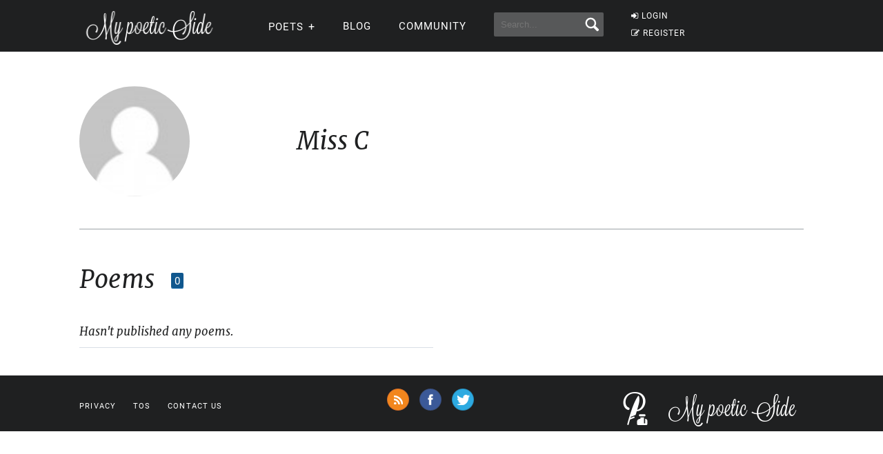

--- FILE ---
content_type: text/html; charset=utf-8
request_url: https://www.google.com/recaptcha/api2/aframe
body_size: 269
content:
<!DOCTYPE HTML><html><head><meta http-equiv="content-type" content="text/html; charset=UTF-8"></head><body><script nonce="EnYE3HZv3m99MGXNKEDKEQ">/** Anti-fraud and anti-abuse applications only. See google.com/recaptcha */ try{var clients={'sodar':'https://pagead2.googlesyndication.com/pagead/sodar?'};window.addEventListener("message",function(a){try{if(a.source===window.parent){var b=JSON.parse(a.data);var c=clients[b['id']];if(c){var d=document.createElement('img');d.src=c+b['params']+'&rc='+(localStorage.getItem("rc::a")?sessionStorage.getItem("rc::b"):"");window.document.body.appendChild(d);sessionStorage.setItem("rc::e",parseInt(sessionStorage.getItem("rc::e")||0)+1);localStorage.setItem("rc::h",'1762169200398');}}}catch(b){}});window.parent.postMessage("_grecaptcha_ready", "*");}catch(b){}</script></body></html>

--- FILE ---
content_type: application/javascript; charset=UTF-8
request_url: https://mypoeticside.com/header-js.js
body_size: 1462
content:

var loadingQueue = []; // Queue to manage loading sequence
var allSlots = []; // This will hold all your slot definitions
var processedAds = new Set(); // Track processed ads to prevent duplication

function loadGPTScript() {
    var gptScript = document.createElement('script');
    gptScript.async = true;
    gptScript.src = 'https://securepubads.g.doubleclick.net/tag/js/gpt.js';
    document.head.appendChild(gptScript);

    gptScript.onload = function() {
        window.googletag = window.googletag || {cmd: []};
        googletag.cmd.push(function() {
            var slot1, slot3, slot32;
            var interstitialSlot;
            defineSlots();
            googletag.pubads().collapseEmptyDivs();
            googletag.pubads().disableInitialLoad();
            googletag.enableServices();
            loadAndInitializeApstag(setupLazyLoad); // Delay setupLazyLoad until Apstag is ready
        });
        
        setTimeout(function() {
      googletag.cmd.push(function() {
        googletag.display(interstitialSlot);
        googletag.pubads().refresh([interstitialSlot]);
      });
    }, 5000);
    
    };
}

function defineSlots() {
    
      
    var mapping2 = googletag.sizeMapping()
                            .addSize([600, 0], [[300, 250], [728, 90], [336, 280], [970, 250], [970, 90],[728, 250]])
                            .addSize([0, 0], [[300, 250], [336, 280]])
                            .build();
                            
    var mapping3 = googletag.sizeMapping()
                            .addSize([600, 0], [[300, 600],[336, 280],[300, 250],[160, 600],[120, 600]])
                            .addSize([0, 0], [])
                            .build();
                            
    var mapping4 = googletag.sizeMapping()
                            .addSize([600, 0], [[336, 280], [300, 250]])
                            .addSize([0, 0], [])
                            .build();

    slot1 = googletag.defineSlot('/22357687369/MPS_top_ad', [[300, 250], [728, 90], [336, 280], [970, 250], [970, 90],[728, 250]], 'div-gpt-ad-1621352706881-0')
             .defineSizeMapping(mapping2)
             .setTargeting('test', 'lazyload')
             .addService(googletag.pubads());
             allSlots.push(slot1);
             
             
    slot3 = googletag.defineSlot('/22357687369/mps_sticky', [[300, 600],[336, 280],[300, 250],[160, 600],[120, 600]], 'div-gpt-ad-1654917820764-0')
             .defineSizeMapping(mapping3)
             .setTargeting('test', 'lazyload')
             .addService(googletag.pubads());
             allSlots.push(slot3);
             
    slot32 = googletag.defineSlot('/22357687369/mps_pre_sticky', [[336, 280], [300, 250]], 'div-gpt-ad-1654917820764-2')
             .defineSizeMapping(mapping4)
             .setTargeting('test', 'lazyload')
             .addService(googletag.pubads());
             allSlots.push(slot32);
             
             interstitialSlot = googletag.defineOutOfPageSlot('/22357687369/mps_interstitial',googletag.enums.OutOfPageFormat.INTERSTITIAL);

        if (interstitialSlot) {
          interstitialSlot.addService(googletag.pubads());
          
        }
    
    
}

function loadAndInitializeApstag(callback) {
    if (window.apstagLoaded) return;
    var apstagScript = document.createElement('script');
    apstagScript.async = true;
    apstagScript.src = '//c.amazon-adsystem.com/aax2/apstag.js';
    document.head.appendChild(apstagScript);

    apstagScript.onload = function() {
        window.apstag = window.apstag || { init() {}, fetchBids() {}, setDisplayBids() {} };
        apstag.init({
            pubID: '0ecc6256-b6a0-4de2-bdd6-cdd7eda25aee',
            adServer: 'googletag',
            bidTimeout: 2000,
        });
        window.apstagLoaded = true;
        if (callback) callback();
    };
}

function setupLazyLoad() {
    var slots = [slot1, slot3, slot32]; // Define slots in the order they should ideally load
    var currentlyProcessing = false;

    slots.forEach(function(slot, index) {
        var divId = slot.getSlotElementId();
        var divElement = document.getElementById(divId);

        if (divElement) { // Check if the div exists before setting up the observer
            var observer = new IntersectionObserver(function(entries) {
                entries.forEach(function(entry) {
                    if (entry.isIntersecting && !loadingQueue.includes(divId) && !processedAds.has(divId)) {
                        if (!currentlyProcessing) {
                            currentlyProcessing = true; // Set lock
                            processedAds.add(divId);
                            loadingQueue.push(divId); // Add to queue to manage sequential loading
                            processLoadingQueue();
                            currentlyProcessing = false; // Release lock
                        }
                    }
                });
            }, {
                rootMargin: '125% 0px',
                threshold: [0]
            });
            observer.observe(divElement);
        }
    });
}







function processLoadingQueue() {
    if (loadingQueue.length === 0) return;
    var slotIdToLoad = loadingQueue[0]; // Peek at the next slot to load
    var slot = findSlotById(slotIdToLoad); // Implement this function based on your slot management

    fetchBidsAndDisplayAd(slot, function() {
        // Callback after ad is displayed
        loadingQueue.shift(); // Remove the processed slot from the queue
        if (loadingQueue.length > 0) {
            processLoadingQueue(); // Process next item in the queue
        }
        
    });
}

function findSlotById(divId) {
    return allSlots.find(slot => slot.getSlotElementId() === divId);
}

function fetchBidsAndDisplayAd(slot, callback) {
    if (!window.apstagLoaded) {
        loadAndInitializeApstag(function() {
            triggerBidRequest(slot, callback);
        });
    } else {
        triggerBidRequest(slot, callback);
    }
    
    callback();
    
}

function triggerBidRequest(slot, callback) {
    var sizes = slot.getSizes().map(function(size) {
        return [size.width, size.height];
    });

    apstag.fetchBids({
        slots: [{
            slotID: slot.getSlotElementId(),
            slotName: slot.getAdUnitPath(),
            sizes: sizes
        }],
    }, function(bids) {
        apstag.setDisplayBids();
        googletag.cmd.push(function() {
            googletag.display(slot.getSlotElementId());
            googletag.pubads().refresh([slot]);
            if (typeof callback === 'function') callback();
        });
    });
}

// Detect device type to decide when to load the GPT library
  if (window.innerWidth > 768) {
    // Load immediately for desktop
    loadGPTScript();
  } else {
    // Load on first scroll for mobile
    let scriptLoaded = false;
    window.addEventListener('scroll', function() {
      if (!scriptLoaded) {
        loadGPTScript();
        scriptLoaded = true;
      }
    }, {once: true, passive: true});
  }


--- FILE ---
content_type: application/javascript; charset=utf-8
request_url: https://fundingchoicesmessages.google.com/f/AGSKWxUoabqEFneMdxlvmEaBGAVVbOS0yKFj21rlXRiUhGuv-hdnvLiiU2AykEeoqtMuXWFf2eBPG4afkzGdDb-ssCmdMphczla-9J53FKfWLGLkjS4VF6N6OKAbIckq4UpBFnlr4VOFwhDuRlesu8V477dqc44s5a9D8Zoi7Q7oBSLU58wyujdMaSIpdrX7/_/adplan4./adsnip.?ad_number=_advertise-/ad_show.
body_size: -1283
content:
window['4961386e-ef84-4f36-abe6-911b6c8d23ca'] = true;